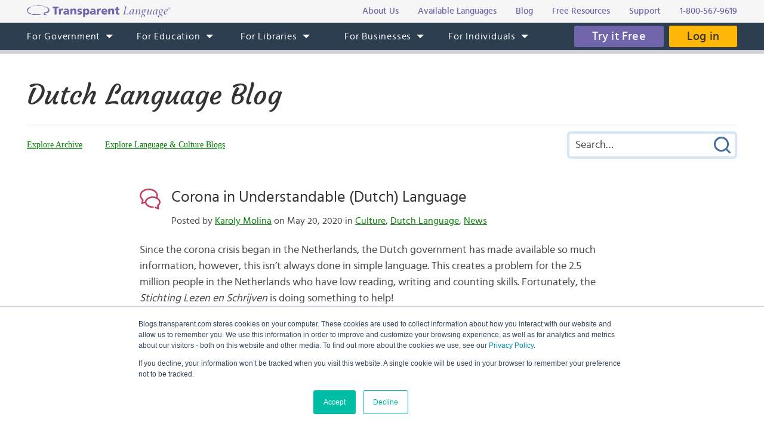

--- FILE ---
content_type: text/html; charset=UTF-8
request_url: https://blogs.transparent.com/dutch/corona-in-understandable-dutch-language/
body_size: 14240
content:
<!DOCTYPE html>
<html lang="en">
<head>
<meta charset="UTF-8">
<meta name="viewport" content="width=device-width, initial-scale=1.0">
<link rel="shortcut icon" href="/favicon.ico">
<meta name="google-site-verification" content="_pyKtRT3awFhPNZ9tY-4YGveVxPIcg18Lz8zi7gigHc">
<meta name="pinterest" content="nopin">
<link rel="alternate" type="application/rss+xml" title="RSS 2.0" href="https://feeds.feedblitz.com/dutchblogtl">
<link rel="pingback" href="https://blogs.transparent.com/dutch/xmlrpc.php">
<meta property="og:type" content="article">
<meta property="og:url" content="https://blogs.transparent.com/dutch/corona-in-understandable-dutch-language/">
<meta property="og:title" content="Corona in Understandable (Dutch) Language">
<meta name="twitter:image" content="https://blogs.transparent.com/dutch/wp-content/uploads/sites/11/2020/05/Corona.png">
<meta name="twitter:site" content="@TLILanguages">
<meta name="twitter:creator" content="@TLILanguages">
<meta name="twitter:card" content="summary_large_image">
<meta property="og:image" content="https://blogs.transparent.com/dutch/wp-content/uploads/sites/11/2020/05/Corona.png">
<meta property="og:image:width" content="540">
<meta property="og:image:height" content="300">

<title>Corona in Understandable (Dutch) Language | Dutch Language Blog</title>

		<!-- All in One SEO 4.9.1.1 - aioseo.com -->
	<meta name="description" content="In order to inform the 2.5 million people with literacy problems in the Netherlands, an organisation is translating corona-related information." />
	<meta name="robots" content="max-image-preview:large" />
	<meta name="author" content="Karoly Molina"/>
	<meta name="keywords" content="netherlands,dutch,corona virus,covid-19,dutch government,literacy,illiteracy" />
	<link rel="canonical" href="https://blogs.transparent.com/dutch/corona-in-understandable-dutch-language/" />
	<meta name="generator" content="All in One SEO (AIOSEO) 4.9.1.1" />
		<meta property="og:locale" content="en_US" />
		<meta property="og:site_name" content="Dutch Language Blog | Language and Culture of the Dutch-Speaking World" />
		<meta property="og:type" content="article" />
		<meta property="og:title" content="Corona in Understandable (Dutch) Language | Dutch Language Blog" />
		<meta property="og:description" content="In order to inform the 2.5 million people with literacy problems in the Netherlands, an organisation is translating corona-related information." />
		<meta property="og:url" content="https://blogs.transparent.com/dutch/corona-in-understandable-dutch-language/" />
		<meta property="article:published_time" content="2020-05-20T10:00:48+00:00" />
		<meta property="article:modified_time" content="2020-05-15T12:47:11+00:00" />
		<meta name="twitter:card" content="summary_large_image" />
		<meta name="twitter:title" content="Corona in Understandable (Dutch) Language | Dutch Language Blog" />
		<meta name="twitter:description" content="In order to inform the 2.5 million people with literacy problems in the Netherlands, an organisation is translating corona-related information." />
		<script type="application/ld+json" class="aioseo-schema">
			{"@context":"https:\/\/schema.org","@graph":[{"@type":"Article","@id":"https:\/\/blogs.transparent.com\/dutch\/corona-in-understandable-dutch-language\/#article","name":"Corona in Understandable (Dutch) Language | Dutch Language Blog","headline":"Corona in Understandable (Dutch) Language","author":{"@id":"https:\/\/blogs.transparent.com\/dutch\/author\/kmolina\/#author"},"publisher":{"@id":"https:\/\/blogs.transparent.com\/dutch\/#organization"},"image":{"@type":"ImageObject","url":"https:\/\/blogs.transparent.com\/dutch\/wp-content\/uploads\/sites\/11\/2020\/05\/Corona.png","width":540,"height":300,"caption":"Photo from Rijksoverheid"},"datePublished":"2020-05-20T10:00:48+00:00","dateModified":"2020-05-15T12:47:11+00:00","inLanguage":"en-US","commentCount":1,"mainEntityOfPage":{"@id":"https:\/\/blogs.transparent.com\/dutch\/corona-in-understandable-dutch-language\/#webpage"},"isPartOf":{"@id":"https:\/\/blogs.transparent.com\/dutch\/corona-in-understandable-dutch-language\/#webpage"},"articleSection":"Culture, Dutch Language, News, corona virus, Dutch government, literacy"},{"@type":"BreadcrumbList","@id":"https:\/\/blogs.transparent.com\/dutch\/corona-in-understandable-dutch-language\/#breadcrumblist","itemListElement":[{"@type":"ListItem","@id":"https:\/\/blogs.transparent.com\/dutch#listItem","position":1,"name":"Home","item":"https:\/\/blogs.transparent.com\/dutch","nextItem":{"@type":"ListItem","@id":"https:\/\/blogs.transparent.com\/dutch\/category\/dutch-language\/#listItem","name":"Dutch Language"}},{"@type":"ListItem","@id":"https:\/\/blogs.transparent.com\/dutch\/category\/dutch-language\/#listItem","position":2,"name":"Dutch Language","item":"https:\/\/blogs.transparent.com\/dutch\/category\/dutch-language\/","nextItem":{"@type":"ListItem","@id":"https:\/\/blogs.transparent.com\/dutch\/corona-in-understandable-dutch-language\/#listItem","name":"Corona in Understandable (Dutch) Language"},"previousItem":{"@type":"ListItem","@id":"https:\/\/blogs.transparent.com\/dutch#listItem","name":"Home"}},{"@type":"ListItem","@id":"https:\/\/blogs.transparent.com\/dutch\/corona-in-understandable-dutch-language\/#listItem","position":3,"name":"Corona in Understandable (Dutch) Language","previousItem":{"@type":"ListItem","@id":"https:\/\/blogs.transparent.com\/dutch\/category\/dutch-language\/#listItem","name":"Dutch Language"}}]},{"@type":"Organization","@id":"https:\/\/blogs.transparent.com\/dutch\/#organization","name":"Dutch Language Blog","description":"Language and Culture of the Dutch-Speaking World","url":"https:\/\/blogs.transparent.com\/dutch\/"},{"@type":"Person","@id":"https:\/\/blogs.transparent.com\/dutch\/author\/kmolina\/#author","url":"https:\/\/blogs.transparent.com\/dutch\/author\/kmolina\/","name":"Karoly Molina","image":{"@type":"ImageObject","@id":"https:\/\/blogs.transparent.com\/dutch\/corona-in-understandable-dutch-language\/#authorImage","url":"https:\/\/secure.gravatar.com\/avatar\/094017114a89ac9513163a38b3c6799aee1fc395a4fc7466d84021eb5eea3aea?s=96&d=mm&r=g","width":96,"height":96,"caption":"Karoly Molina"}},{"@type":"WebPage","@id":"https:\/\/blogs.transparent.com\/dutch\/corona-in-understandable-dutch-language\/#webpage","url":"https:\/\/blogs.transparent.com\/dutch\/corona-in-understandable-dutch-language\/","name":"Corona in Understandable (Dutch) Language | Dutch Language Blog","description":"In order to inform the 2.5 million people with literacy problems in the Netherlands, an organisation is translating corona-related information.","inLanguage":"en-US","isPartOf":{"@id":"https:\/\/blogs.transparent.com\/dutch\/#website"},"breadcrumb":{"@id":"https:\/\/blogs.transparent.com\/dutch\/corona-in-understandable-dutch-language\/#breadcrumblist"},"author":{"@id":"https:\/\/blogs.transparent.com\/dutch\/author\/kmolina\/#author"},"creator":{"@id":"https:\/\/blogs.transparent.com\/dutch\/author\/kmolina\/#author"},"image":{"@type":"ImageObject","url":"https:\/\/blogs.transparent.com\/dutch\/wp-content\/uploads\/sites\/11\/2020\/05\/Corona.png","@id":"https:\/\/blogs.transparent.com\/dutch\/corona-in-understandable-dutch-language\/#mainImage","width":540,"height":300,"caption":"Photo from Rijksoverheid"},"primaryImageOfPage":{"@id":"https:\/\/blogs.transparent.com\/dutch\/corona-in-understandable-dutch-language\/#mainImage"},"datePublished":"2020-05-20T10:00:48+00:00","dateModified":"2020-05-15T12:47:11+00:00"},{"@type":"WebSite","@id":"https:\/\/blogs.transparent.com\/dutch\/#website","url":"https:\/\/blogs.transparent.com\/dutch\/","name":"Dutch Language Blog","description":"Language and Culture of the Dutch-Speaking World","inLanguage":"en-US","publisher":{"@id":"https:\/\/blogs.transparent.com\/dutch\/#organization"}}]}
		</script>
		<!-- All in One SEO -->

<link rel="alternate" title="oEmbed (JSON)" type="application/json+oembed" href="https://blogs.transparent.com/dutch/wp-json/oembed/1.0/embed?url=https%3A%2F%2Fblogs.transparent.com%2Fdutch%2Fcorona-in-understandable-dutch-language%2F" />
<link rel="alternate" title="oEmbed (XML)" type="text/xml+oembed" href="https://blogs.transparent.com/dutch/wp-json/oembed/1.0/embed?url=https%3A%2F%2Fblogs.transparent.com%2Fdutch%2Fcorona-in-understandable-dutch-language%2F&#038;format=xml" />
<style id='wp-img-auto-sizes-contain-inline-css' type='text/css'>
img:is([sizes=auto i],[sizes^="auto," i]){contain-intrinsic-size:3000px 1500px}
/*# sourceURL=wp-img-auto-sizes-contain-inline-css */
</style>
<link rel='stylesheet' id='scap.flashblock-css' href='https://blogs.transparent.com/dutch/wp-content/plugins/compact-wp-audio-player/css/flashblock.css?ver=6.9' type='text/css' media='all' />
<link rel='stylesheet' id='scap.player-css' href='https://blogs.transparent.com/dutch/wp-content/plugins/compact-wp-audio-player/css/player.css?ver=6.9' type='text/css' media='all' />
<style id='wp-emoji-styles-inline-css' type='text/css'>

	img.wp-smiley, img.emoji {
		display: inline !important;
		border: none !important;
		box-shadow: none !important;
		height: 1em !important;
		width: 1em !important;
		margin: 0 0.07em !important;
		vertical-align: -0.1em !important;
		background: none !important;
		padding: 0 !important;
	}
/*# sourceURL=wp-emoji-styles-inline-css */
</style>
<style id='classic-theme-styles-inline-css' type='text/css'>
/*! This file is auto-generated */
.wp-block-button__link{color:#fff;background-color:#32373c;border-radius:9999px;box-shadow:none;text-decoration:none;padding:calc(.667em + 2px) calc(1.333em + 2px);font-size:1.125em}.wp-block-file__button{background:#32373c;color:#fff;text-decoration:none}
/*# sourceURL=/wp-includes/css/classic-themes.min.css */
</style>
<script type="text/javascript" src="https://blogs.transparent.com/dutch/wp-content/plugins/compact-wp-audio-player/js/soundmanager2-nodebug-jsmin.js?ver=6.9" id="scap.soundmanager2-js"></script>
<script type="text/javascript" src="https://blogs.transparent.com/dutch/wp-includes/js/jquery/jquery.min.js?ver=3.7.1" id="jquery-core-js"></script>
<script type="text/javascript" src="https://blogs.transparent.com/dutch/wp-includes/js/jquery/jquery-migrate.min.js?ver=3.4.1" id="jquery-migrate-js"></script>
<link rel="https://api.w.org/" href="https://blogs.transparent.com/dutch/wp-json/" /><link rel="alternate" title="JSON" type="application/json" href="https://blogs.transparent.com/dutch/wp-json/wp/v2/posts/6629" /><link rel="EditURI" type="application/rsd+xml" title="RSD" href="https://blogs.transparent.com/dutch/xmlrpc.php?rsd" />
<link rel='shortlink' href='https://blogs.transparent.com/dutch/?p=6629' />
<!-- HubSpot WordPress Plugin v11.3.33: embed JS disabled as a portalId has not yet been configured -->
<link rel="stylesheet" type="text/css" href="/css/merged.css">
<script type="text/javascript" src="/js/merged.js"></script>
<script charset="utf-8" src="https://js.hscta.net/cta/current.js"></script>
<!-- Google tag (gtag.js) -->
<script async src="https://www.googletagmanager.com/gtag/js?id=G-FEHPYS9Q9G"></script>
<script>
  window.dataLayer = window.dataLayer || [];
  function gtag(){dataLayer.push(arguments);}
  gtag('js', new Date());

  gtag('config', 'G-FEHPYS9Q9G');
</script>
<style id='global-styles-inline-css' type='text/css'>
:root{--wp--preset--aspect-ratio--square: 1;--wp--preset--aspect-ratio--4-3: 4/3;--wp--preset--aspect-ratio--3-4: 3/4;--wp--preset--aspect-ratio--3-2: 3/2;--wp--preset--aspect-ratio--2-3: 2/3;--wp--preset--aspect-ratio--16-9: 16/9;--wp--preset--aspect-ratio--9-16: 9/16;--wp--preset--color--black: #000000;--wp--preset--color--cyan-bluish-gray: #abb8c3;--wp--preset--color--white: #ffffff;--wp--preset--color--pale-pink: #f78da7;--wp--preset--color--vivid-red: #cf2e2e;--wp--preset--color--luminous-vivid-orange: #ff6900;--wp--preset--color--luminous-vivid-amber: #fcb900;--wp--preset--color--light-green-cyan: #7bdcb5;--wp--preset--color--vivid-green-cyan: #00d084;--wp--preset--color--pale-cyan-blue: #8ed1fc;--wp--preset--color--vivid-cyan-blue: #0693e3;--wp--preset--color--vivid-purple: #9b51e0;--wp--preset--gradient--vivid-cyan-blue-to-vivid-purple: linear-gradient(135deg,rgb(6,147,227) 0%,rgb(155,81,224) 100%);--wp--preset--gradient--light-green-cyan-to-vivid-green-cyan: linear-gradient(135deg,rgb(122,220,180) 0%,rgb(0,208,130) 100%);--wp--preset--gradient--luminous-vivid-amber-to-luminous-vivid-orange: linear-gradient(135deg,rgb(252,185,0) 0%,rgb(255,105,0) 100%);--wp--preset--gradient--luminous-vivid-orange-to-vivid-red: linear-gradient(135deg,rgb(255,105,0) 0%,rgb(207,46,46) 100%);--wp--preset--gradient--very-light-gray-to-cyan-bluish-gray: linear-gradient(135deg,rgb(238,238,238) 0%,rgb(169,184,195) 100%);--wp--preset--gradient--cool-to-warm-spectrum: linear-gradient(135deg,rgb(74,234,220) 0%,rgb(151,120,209) 20%,rgb(207,42,186) 40%,rgb(238,44,130) 60%,rgb(251,105,98) 80%,rgb(254,248,76) 100%);--wp--preset--gradient--blush-light-purple: linear-gradient(135deg,rgb(255,206,236) 0%,rgb(152,150,240) 100%);--wp--preset--gradient--blush-bordeaux: linear-gradient(135deg,rgb(254,205,165) 0%,rgb(254,45,45) 50%,rgb(107,0,62) 100%);--wp--preset--gradient--luminous-dusk: linear-gradient(135deg,rgb(255,203,112) 0%,rgb(199,81,192) 50%,rgb(65,88,208) 100%);--wp--preset--gradient--pale-ocean: linear-gradient(135deg,rgb(255,245,203) 0%,rgb(182,227,212) 50%,rgb(51,167,181) 100%);--wp--preset--gradient--electric-grass: linear-gradient(135deg,rgb(202,248,128) 0%,rgb(113,206,126) 100%);--wp--preset--gradient--midnight: linear-gradient(135deg,rgb(2,3,129) 0%,rgb(40,116,252) 100%);--wp--preset--font-size--small: 13px;--wp--preset--font-size--medium: 20px;--wp--preset--font-size--large: 36px;--wp--preset--font-size--x-large: 42px;--wp--preset--spacing--20: 0.44rem;--wp--preset--spacing--30: 0.67rem;--wp--preset--spacing--40: 1rem;--wp--preset--spacing--50: 1.5rem;--wp--preset--spacing--60: 2.25rem;--wp--preset--spacing--70: 3.38rem;--wp--preset--spacing--80: 5.06rem;--wp--preset--shadow--natural: 6px 6px 9px rgba(0, 0, 0, 0.2);--wp--preset--shadow--deep: 12px 12px 50px rgba(0, 0, 0, 0.4);--wp--preset--shadow--sharp: 6px 6px 0px rgba(0, 0, 0, 0.2);--wp--preset--shadow--outlined: 6px 6px 0px -3px rgb(255, 255, 255), 6px 6px rgb(0, 0, 0);--wp--preset--shadow--crisp: 6px 6px 0px rgb(0, 0, 0);}:where(.is-layout-flex){gap: 0.5em;}:where(.is-layout-grid){gap: 0.5em;}body .is-layout-flex{display: flex;}.is-layout-flex{flex-wrap: wrap;align-items: center;}.is-layout-flex > :is(*, div){margin: 0;}body .is-layout-grid{display: grid;}.is-layout-grid > :is(*, div){margin: 0;}:where(.wp-block-columns.is-layout-flex){gap: 2em;}:where(.wp-block-columns.is-layout-grid){gap: 2em;}:where(.wp-block-post-template.is-layout-flex){gap: 1.25em;}:where(.wp-block-post-template.is-layout-grid){gap: 1.25em;}.has-black-color{color: var(--wp--preset--color--black) !important;}.has-cyan-bluish-gray-color{color: var(--wp--preset--color--cyan-bluish-gray) !important;}.has-white-color{color: var(--wp--preset--color--white) !important;}.has-pale-pink-color{color: var(--wp--preset--color--pale-pink) !important;}.has-vivid-red-color{color: var(--wp--preset--color--vivid-red) !important;}.has-luminous-vivid-orange-color{color: var(--wp--preset--color--luminous-vivid-orange) !important;}.has-luminous-vivid-amber-color{color: var(--wp--preset--color--luminous-vivid-amber) !important;}.has-light-green-cyan-color{color: var(--wp--preset--color--light-green-cyan) !important;}.has-vivid-green-cyan-color{color: var(--wp--preset--color--vivid-green-cyan) !important;}.has-pale-cyan-blue-color{color: var(--wp--preset--color--pale-cyan-blue) !important;}.has-vivid-cyan-blue-color{color: var(--wp--preset--color--vivid-cyan-blue) !important;}.has-vivid-purple-color{color: var(--wp--preset--color--vivid-purple) !important;}.has-black-background-color{background-color: var(--wp--preset--color--black) !important;}.has-cyan-bluish-gray-background-color{background-color: var(--wp--preset--color--cyan-bluish-gray) !important;}.has-white-background-color{background-color: var(--wp--preset--color--white) !important;}.has-pale-pink-background-color{background-color: var(--wp--preset--color--pale-pink) !important;}.has-vivid-red-background-color{background-color: var(--wp--preset--color--vivid-red) !important;}.has-luminous-vivid-orange-background-color{background-color: var(--wp--preset--color--luminous-vivid-orange) !important;}.has-luminous-vivid-amber-background-color{background-color: var(--wp--preset--color--luminous-vivid-amber) !important;}.has-light-green-cyan-background-color{background-color: var(--wp--preset--color--light-green-cyan) !important;}.has-vivid-green-cyan-background-color{background-color: var(--wp--preset--color--vivid-green-cyan) !important;}.has-pale-cyan-blue-background-color{background-color: var(--wp--preset--color--pale-cyan-blue) !important;}.has-vivid-cyan-blue-background-color{background-color: var(--wp--preset--color--vivid-cyan-blue) !important;}.has-vivid-purple-background-color{background-color: var(--wp--preset--color--vivid-purple) !important;}.has-black-border-color{border-color: var(--wp--preset--color--black) !important;}.has-cyan-bluish-gray-border-color{border-color: var(--wp--preset--color--cyan-bluish-gray) !important;}.has-white-border-color{border-color: var(--wp--preset--color--white) !important;}.has-pale-pink-border-color{border-color: var(--wp--preset--color--pale-pink) !important;}.has-vivid-red-border-color{border-color: var(--wp--preset--color--vivid-red) !important;}.has-luminous-vivid-orange-border-color{border-color: var(--wp--preset--color--luminous-vivid-orange) !important;}.has-luminous-vivid-amber-border-color{border-color: var(--wp--preset--color--luminous-vivid-amber) !important;}.has-light-green-cyan-border-color{border-color: var(--wp--preset--color--light-green-cyan) !important;}.has-vivid-green-cyan-border-color{border-color: var(--wp--preset--color--vivid-green-cyan) !important;}.has-pale-cyan-blue-border-color{border-color: var(--wp--preset--color--pale-cyan-blue) !important;}.has-vivid-cyan-blue-border-color{border-color: var(--wp--preset--color--vivid-cyan-blue) !important;}.has-vivid-purple-border-color{border-color: var(--wp--preset--color--vivid-purple) !important;}.has-vivid-cyan-blue-to-vivid-purple-gradient-background{background: var(--wp--preset--gradient--vivid-cyan-blue-to-vivid-purple) !important;}.has-light-green-cyan-to-vivid-green-cyan-gradient-background{background: var(--wp--preset--gradient--light-green-cyan-to-vivid-green-cyan) !important;}.has-luminous-vivid-amber-to-luminous-vivid-orange-gradient-background{background: var(--wp--preset--gradient--luminous-vivid-amber-to-luminous-vivid-orange) !important;}.has-luminous-vivid-orange-to-vivid-red-gradient-background{background: var(--wp--preset--gradient--luminous-vivid-orange-to-vivid-red) !important;}.has-very-light-gray-to-cyan-bluish-gray-gradient-background{background: var(--wp--preset--gradient--very-light-gray-to-cyan-bluish-gray) !important;}.has-cool-to-warm-spectrum-gradient-background{background: var(--wp--preset--gradient--cool-to-warm-spectrum) !important;}.has-blush-light-purple-gradient-background{background: var(--wp--preset--gradient--blush-light-purple) !important;}.has-blush-bordeaux-gradient-background{background: var(--wp--preset--gradient--blush-bordeaux) !important;}.has-luminous-dusk-gradient-background{background: var(--wp--preset--gradient--luminous-dusk) !important;}.has-pale-ocean-gradient-background{background: var(--wp--preset--gradient--pale-ocean) !important;}.has-electric-grass-gradient-background{background: var(--wp--preset--gradient--electric-grass) !important;}.has-midnight-gradient-background{background: var(--wp--preset--gradient--midnight) !important;}.has-small-font-size{font-size: var(--wp--preset--font-size--small) !important;}.has-medium-font-size{font-size: var(--wp--preset--font-size--medium) !important;}.has-large-font-size{font-size: var(--wp--preset--font-size--large) !important;}.has-x-large-font-size{font-size: var(--wp--preset--font-size--x-large) !important;}
/*# sourceURL=global-styles-inline-css */
</style>
</head>
<body x-ms-format-detection="none">

<div class="content-overlay"></div>
<div class="menu-mobile" x-ms-format-detection="none">
	<nav>
		<div class="menu-mobile-fixed">
			<ul class="h-menu h-menu--mb js-menu-mb"></ul>
		</div>
	</nav>
</div>
<header>
	<div class="header-top">
		<div class="wrapper">
			<div class="header-top__inner">
				<a class="logo-text" href="https://www.transparent.com/"><img src="/images/svg/logo-text.svg" alt="Transparent Language"></a>
				<ul class="top-menu js-menu-top">
					<li><a href="https://www.transparent.com/about/?link_source=t_header"><span>About Us</span></a></li>
					<li><a href="https://www.transparent.com/languages#individuals?link_source=t_header"><span>Available Languages</span></a></li>
					<li><a target="_blank" href="https://blogs.transparent.com/language-news/?link_source=t_header"><span>Blog</span></a></li>
					<li><a href="https://www.transparent.com/language-resources/?link_source=t_header"><span>Free Resources</span></a></li>
					<li><a href="https://www.transparent.com/customersupport?link_source=t_header"><span>Support</span></a></li>
					<li><a href="tel:+18005679619" class="top-menu__tel">1-800-567-9619</a></li>
				</ul>
			</div>
		</div>
	</div>
	<div class="header-menu">
		<nav class="wrapper">
			<a class="logo-bubble" href="https://www.transparent.com/"><img src="/images/svg/logo-bubble.svg" alt="Transparent Language"></a>
			<ul class="h-menu h-menu--dt js-menu">
				<li class="h-menu__item has-sub-menu">
					<a href="https://www.transparent.com/government/"><span>For Government</span></a>
					<ul class="h-menu__sub js-dropdown-events">
						<li class="h-menu__sub-item"><a href="https://www.transparent.com/government/"><span>Government Home</span></a></li>
						<li class="h-menu__sub-item"><a href="https://www.transparent.com/government/about-cl-150"><span>CL-150 Platform</span></a></li>
						<li class="h-menu__sub-item"><a target="_blank" href="https://home.transparent.com/cl-150-individual-license-request"><span>CL-150 Individual Licenses</span></a></li>
						<li class="h-menu__sub-item"><a href="https://www.transparent.com/government/reading-and-listening-refresher-course"><span>Refresher Tutoring</span></a></li>
						<li class="h-menu__sub-item"><a href="https://www.transparent.com/government/acquisition"><span>Acquisition</span></a></li>
						<li class="h-menu__sub-item"><a href="https://www.transparent.com/government/sustainment"><span>Sustainment</span></a></li>
						<li class="h-menu__sub-item"><a href="https://www.transparent.com/government/cohorts"><span>CL-150 Cohorts</span></a></li>
						<li class="h-menu__sub-item"><a href="https://www.transparent.com/government/connect"><span>CL-150 Connect</span></a></li>
						<li class="h-menu__sub-item"><a target="_blank" href="https://blogs.transparent.com/cl-150-bulletin/"><span>CL-150 Bulletin</span></a></li>
						<li class="h-menu__sub-item"><a target="_blank" href="https://home.transparent.com/cl-150-training-kit"><span>CL-150 Training</span></a></li>
						<li class="h-menu__sub-item"><a href="https://www.transparent.com/government/contactus"><span>Points of Contact</span></a></li>
						<li class="h-menu__sub-item"><a href="https://www.transparent.com/government/faqs/"><span>FAQs</span></a></li>
					</ul>
				</li>
				<li class="h-menu__item has-sub-menu">
					<a href="https://www.transparent.com/education/"><span>For Education</span></a>
					<ul class="h-menu__sub">
						<li class="h-menu__sub-item"><a href="https://www.transparent.com/education/"><span>Education Home</span></a></li>
						<li class="h-menu__sub-item"><a href="https://www.transparent.com/education/k-12-language-solutions"><span>K-12</span></a></li>
						<li class="h-menu__sub-item"><a href="https://www.transparent.com/education/higher-ed-language-solutions"><span>Higher Education</span></a></li>
						<li class="h-menu__sub-item"><a target="_blank" href="https://home.transparent.com/homeschool"><span>Homeschool</span></a></li>
						<li class="h-menu__sub-item"><a target="_blank" href="https://home.transparent.com/transparent-language-online-for-education-webinars"><span>Webinars</span></a></li>
						<li class="h-menu__sub-item"><a href="https://www.transparent.com/education/how-to-buy"><span>How to Buy</span></a></li>
						<li class="h-menu__sub-item"><a href="https://www.transparent.com/education/free-education-resources"><span>Free Educator Resources</span></a></li>
						<li class="h-menu__sub-item"><a href="https://www.transparent.com/education/faqs/"><span>FAQs</span></a></li>
					</ul>
				</li>
				<li class="h-menu__item has-sub-menu">
					<a href="https://www.transparent.com/libraries/"><span>For Libraries</span></a>
                    <ul class="h-menu__sub js-dropdown-events">
                        <li class="h-menu__sub-item"><a href="https://www.transparent.com/libraries" data-home-event="Transparent Language Online"><span>Transparent Language Online</span></a></li>
                        <li class="h-menu__sub-item">&ensp;&ensp;<a href="https://www.transparent.com/libraries/english-learning" data-home-event="ESOL Collection"><span>ESOL Collection</span></a></li>
                        <li class="h-menu__sub-item">&ensp;&ensp;<a href="https://www.transparent.com/libraries/find-transparent-language-online" data-home-event="Library Availability"><span>Library Availability</span></a></li>
                        <li class="h-menu__sub-item">&ensp;&ensp;<a href="https://home.transparent.com/library-marketing-kit" target="_blank" data-home-event="Marketing Materials"><span>Marketing Materials</span></a></li>
                        <li class="h-menu__sub-item">&ensp;&ensp;<a href="https://home.transparent.com/survival-spanish-for-librarians" target="_blank" data-home-event="Spanish for Librarians"><span>Spanish for Librarians</span></a></li>
                        <li class="h-menu__sub-item">&ensp;&ensp;<a href="https://home.transparent.com/american-sign-language-for-librarians" data-home-event="ASL for Librarians"><span>ASL for Librarians</span></a></li>
                        <li class="h-menu__sub-item"><a href="https://www.transparent.com/libraries/universalclass" data-home-event="UniversalClass"><span>UniversalClass</span></a></li>
                        <li class="h-menu__sub-item">&ensp;&ensp;<a href="https://home.transparent.com/universalclass-library-marketing-kit" data-home-event="Marketing Materials"><span>Marketing Materials</span></a></li>
                        <li class="h-menu__sub-item"><a href="https://www.transparent.com/libraries/how-to-buy" data-home-event="How to Buy"><span>How to Buy</span></a></li>
                        <li class="h-menu__sub-item"><a href="https://www.transparent.com/libraries/faqs" data-home-event="FAQs"><span>FAQs</span></a></li>
                    </ul>
				</li>
				<li class="h-menu__item has-sub-menu">
					<a href="https://www.transparent.com/corporate/"><span>For Businesses</span></a>
					<ul class="h-menu__sub">
						<li class="h-menu__sub-item"><a href="https://www.transparent.com/corporate/"><span>Businesses Home</span></a></li>
						<li class="h-menu__sub-item"><a href="https://www.transparent.com/corporate/tests"><span>Testing</span></a></li>
						<li class="h-menu__sub-item"><a href="https://www.transparent.com/corporate/language-learning-online"><span>Self-Paced Resources</span></a></li>
						<li class="h-menu__sub-item"><a href="https://www.transparent.com/corporate/faqs/"><span>FAQs</span></a></li>
					</ul>
				</li>
				<li class="h-menu__item has-sub-menu">
					<a href="https://www.transparent.com/personal/transparent-language-online"><span>For Individuals</span></a>
					<ul class="h-menu__sub">
						<li class="h-menu__sub-item"><a href="https://www.transparent.com/personal/connect"><span>Private Tutoring</span></a></li>
						<li class="h-menu__sub-item"><a href="https://www.transparent.com/personal/transparent-language-online"><span>Self-guided Courses</span></a></li>
						<li class="h-menu__sub-item"><a href="https://www.transparent.com/libraries/find-transparent-language-online"><span>Library Availability</span></a></li>
						<li class="h-menu__sub-item"><a target="_blank" href="https://home.transparent.com/homeschool"><span>Homeschool</span></a></li>
						<li class="h-menu__sub-item"><a href="https://www.transparent.com/languages#individuals"><span>Available Languages</span></a></li>
					</ul>
				</li>
			</ul>
			<div class="header-menu__btn">
							<span class="cta-wrapper cta-wrapper--try-it-free js-try-it-free-btn">
					<!--HubSpot Call-to-Action Code -->
					<span class="hs-cta-wrapper" id="hs-cta-wrapper-f8866c67-11e3-4593-a1d6-ee9082d34564"><span class="hs-cta-node hs-cta-f8866c67-11e3-4593-a1d6-ee9082d34564" id="hs-cta-f8866c67-11e3-4593-a1d6-ee9082d34564">
						<a class="btn btn--try-it-free" href="https://cta-redirect.hubspot.com/cta/redirect/307322/f8866c67-11e3-4593-a1d6-ee9082d34564" target="_blank" rel="noopener">Try it Free</a>
					</span></span>					<script type="text/javascript">hbspt.cta.load(307322, 'f8866c67-11e3-4593-a1d6-ee9082d34564', {"region":"na1"});</script>
					<!-- end HubSpot Call-to-Action Code -->
				</span>
							<a href="https://www.transparent.com/login/" class="btn btn--login">Log in</a>
			</div>
			<div class="menu-btn js-menu-btn" tabindex="0">
				<img src="/images/svg/menu-btn.svg" alt="">
				<span>Menu</span>
			</div>
		</nav>
	</div>
</header>
<div class="content-offset"></div>

<div class="wrapper">
	<div class="blog-title">
		<a href="https://blogs.transparent.com/dutch/">Dutch Language Blog</a>
	</div>
	<div class="blog-top">
		<div class="blog-top__menu-btn js-blog-top-menu-btn" tabindex="0">
			<span class="menu-dismiss"></span>
			<img src="/images/svg/menu-dark.svg" alt="Menu">
		</div>
		<ul class="blog-menu">
						<li class="blog-menu__item blog-menu__item--explore has-sub-menu">
				<a class="a-bg-underline" href="#"><span class="bg-underline">Explore</span></a>
				<ul class="blog-menu__sub blog-menu__sub--explore">
					<li><a class="a-bg-underline" href="https://blogs.transparent.com/dutch/archives-and-categories/"><span class="bg-underline">Explore Archive</span></a></li>
					<li><a class="a-bg-underline" target="_blank" href="/"><span class="bg-underline">Explore Language &amp; Culture Blogs</span></a></li>
				</ul>
			</li>
		</ul>
		<div class="blog-search">
			<form method="get" action="https://blogs.transparent.com/dutch/">
	<span class="search-dismiss" tabindex="0"></span>
	<input type="text" name="s" value="" placeholder="Search&hellip;">
	<input type="submit" name="submit" value="Submit Search">
</form>		</div>
		<div class="blog-top__search-btn js-blog-top-search-btn" tabindex="0">
			<img src="/images/svg/search.svg" alt="Search">
		</div>
	</div>
</div>
<main>

<div id="fb-root"></div>
<script>(function(d, s, id) {
	var js, fjs = d.getElementsByTagName(s)[0];
	if (d.getElementById(id)) return;
	js = d.createElement(s); js.id = id;
	js.src = "https://connect.facebook.net/en_US/sdk.js#xfbml=1&version=v2.12";
	fjs.parentNode.insertBefore(js, fjs);
}(document, 'script', 'facebook-jssdk'));</script>
<div class="wrapper post-flex">
	<div class="posts posts--single">
			<div class="post-item clear">
			<h2 class="post-item__head">
				<a href="https://blogs.transparent.com/dutch/corona-in-understandable-dutch-language/" rel="bookmark">Corona in Understandable (Dutch) Language</a>
								<span class="post-item__date">Posted by <a href="https://blogs.transparent.com/dutch/author/kmolina/" title="Posts by Karoly Molina" rel="author">Karoly Molina</a> on May 20, 2020 in <a href="https://blogs.transparent.com/dutch/category/culture-2/" rel="category tag">Culture</a>, <a href="https://blogs.transparent.com/dutch/category/dutch-language/" rel="category tag">Dutch Language</a>, <a href="https://blogs.transparent.com/dutch/category/news-2/" rel="category tag">News</a></span>
							</h2>
			<div class="post-item__entry">
				<p>Since the corona crisis began in the Netherlands, the Dutch government has made available so much information, however, this isn&#8217;t always done in simple language. This creates a problem for the 2.5 million people in the Netherlands who have low reading, writing and counting skills. Fortunately, the <em>Stichting Lezen en Schrijven</em> is doing something to help!</p>
<div id="attachment_6631" style="width: 360px" class="wp-caption alignright post-item__attachment"><a href="https://flic.kr/p/NAjDE2" aria-label="ReadingNewspaper 350x233"><img fetchpriority="high" decoding="async" aria-describedby="caption-attachment-6631" class="size-medium wp-image-6631"  alt="" width="350" height="233" / src="https://blogs.transparent.com/dutch/wp-content/uploads/sites/11/2020/05/ReadingNewspaper-350x233.jpg" srcset="https://blogs.transparent.com/dutch/wp-content/uploads/sites/11/2020/05/ReadingNewspaper-350x233.jpg 350w, https://blogs.transparent.com/dutch/wp-content/uploads/sites/11/2020/05/ReadingNewspaper-768x512.jpg 768w, https://blogs.transparent.com/dutch/wp-content/uploads/sites/11/2020/05/ReadingNewspaper.jpg 1024w" sizes="(max-width: 350px) 100vw, 350px" /></a><p id="caption-attachment-6631" class="wp-caption-text">Photo by Hernán Piñera found on Flickr.com with license CC BY-SA 2.0</p></div>
<h3><em>Stichting Lezen en Schrijven</em></h3>
<p>The website of the Dutch organisation for reading and writing, <em>Stichting Lezen en Schrijven,</em> calculates that 2.5 million people who are 16 years or older have <em>moeite</em> or problems reading, writing and counting. This is referred to as <em>analfabetisme</em> or illiteracy. This group, which is about 18% of the population, also tends to have low digital <em>vaardigheden </em>or skills. More than half of this group are native Dutch. Below is the full statement from <a href="https://www.lezenenschrijven.nl/over-laaggeletterdheid/feiten-cijfers/">the website</a>:</p>
<blockquote><p><em>In Nederland hebben 2,5 miljoen mensen van 16 jaar en ouder moeite met lezen, schrijven en/of rekenen. Vaak hebben zij ook moeite met digitale vaardigheden. Dat staat gelijk aan 18%, dus ongeveer 1 op de 6 mensen in Nederland. Daarvan hebben bijna 1,8 miljoen mensen tussen de 16 en 65 jaar moeite met taal en/of rekenen. Meer dan de helft van deze groep is autochtoon.</em></p></blockquote>
<p>This literacy problem isn&#8217;t only difficult for those who live it. This costs the Dutch economy, described as <em>kenniseconomie</em> or knowledge economy, €1.13 billion per year or $1.2 billion US dollars. This &#8216;cost&#8217; comes from lower income tax collected, higher health care costs, and overall more poverty (which results in more need for government subsidies). In addition, there is the added intangible effects or <em>immateriële effecten</em> such as lower participation in society, mistrust in other people, and less participation in volunteer work. (Source: <a href="https://www.lezenenschrijven.nl/over-laaggeletterdheid/feiten-cijfers/jaarlijkse-kosten-laaggeletterdheid/">Stichting Lezen en Schrijven</a>)</p>
<p>The <em>Stichting Lezen en Schrijven</em> works to help people with literacy problems. They work together with several partners, they provide support for municipalities, teachers, volunteers and organisations with training, research material, advice and campaigns.</p>
<h3>Corona Crisis</h3>
<div id="attachment_6633" style="width: 360px" class="wp-caption alignright post-item__attachment"><a href="https://www.rijksoverheid.nl/onderwerpen/coronavirus-covid-19/documenten/publicaties/2020/03/01/coronavirus-social-media-nederlands" aria-label="Corona 350x194"><img decoding="async" aria-describedby="caption-attachment-6633" class="size-medium wp-image-6633"  alt="" width="350" height="194" / src="https://blogs.transparent.com/dutch/wp-content/uploads/sites/11/2020/05/Corona-350x194.png" srcset="https://blogs.transparent.com/dutch/wp-content/uploads/sites/11/2020/05/Corona-350x194.png 350w, https://blogs.transparent.com/dutch/wp-content/uploads/sites/11/2020/05/Corona.png 540w" sizes="(max-width: 350px) 100vw, 350px" /></a><p id="caption-attachment-6633" class="wp-caption-text">Photo from Rijksoverheid</p></div>
<p>The Dutch government provides a lot of information about the corona virus, the safety measures including the &#8220;intelligent lockdown,&#8221; and advice on how best to protect yourself. This information, however, is not always presented in a language that is <em>vriendelijk</em> or friendly to the 18% of the population with literacy problems. Take for instance the press conference given on April 21st, 2020. Premier Rutte began his speech with the following sentence:</p>
<blockquote><p><em>&#8220;Zoals eerder aangekondigd, heeft de ministeriële Commissie Crisisbeheersing zich vandaag gebogen over de vraag of een versoepeling mogelijk is van de intelligente lockdown van ons land.&#8221;</em></p></blockquote>
<p>That is a mouthful of a sentence in regards to grammar, word choice and sentence structure! The press conferences also includes other words that could be difficult such as Outbreak Management Team, intelligente lockdown, viroloog, and pandemie (Source: <a href="https://www.rtlnieuws.nl/editienl/artikel/5100711/persconferentie-rutte-moeilijk-laaggeletterden-stichting-lezen-schrijven?fbclid=IwAR3qU16VmIMSuDfr2EXkKWNUm44pWyPPfyO507XIfQ93ILy69H9VVulCLOE">RTL</a>).</p>
<p>In order to make information more accessible and understandable for the 2.5 million people with reading problems, the <em>Stitching Lezen en Schrijven</em> created the website <em>Corona in Begrijpelijke Taal</em> where they &#8216;translate&#8217; the information and present it in informative videos, simple descriptions and the possibility of &#8216;listening&#8217; rather than reading. The information given at the different press conferences is also available. There are several posters available for download that can be useful at grocery stores, municipal offices, doctors and pharmacies. One of the resources I found to be the most useful is the <a href="https://www.pharos.nl/coronavirus/corona-woordenlijst/">vocabulary list</a> of terms related to corona. This list doesn&#8217;t only serve an informative purpose, but it is also a resource to improve literacy (and a great resource for those of us learning the language).</p>
<p>Below is the &#8216;translation&#8217; of the April 21st press conference.</p>
<p><iframe title="Animatie Corona in begrijpelijke taal. Update april 2020. Wat betekent dit voor kinderen?" width="500" height="281" src="https://www.youtube.com/embed/y3IwYaZE3Jg?feature=oembed" frameborder="0" allow="accelerometer; autoplay; clipboard-write; encrypted-media; gyroscope; picture-in-picture; web-share" referrerpolicy="strict-origin-when-cross-origin" allowfullscreen></iframe></p>
<p>It is imperative that everyone can understand the safety measures to combat COVID-19. Like the Dutch government commercials remind us, <em>alleen samen krijgen wij corona onder controle!</em></p>
<p>Are there corona-related resources for disadvantaged groups in your country?</p>
			</div>
			<div class="post-item__tags"><strong>Tags:</strong> <a href="https://blogs.transparent.com/dutch/tag/corona-virus/" rel="tag">corona virus</a>, <a href="https://blogs.transparent.com/dutch/tag/dutch-government/" rel="tag">Dutch government</a>, <a href="https://blogs.transparent.com/dutch/tag/literacy/" rel="tag">literacy</a></div>					</div>
				<div class="post-cta clear">
			<div class="post-cta__img">
				<img loading="lazy" src="/images/tlo-devices.png" alt="">
			</div>
			<div class="post-cta__text">
				<strong>Keep learning Dutch with us!</strong>
				<p>Build vocabulary, practice pronunciation, and more with Transparent Language Online. Available anytime, anywhere, on any device.</p>
				<div class="post-cta__buttons">
									<span class="cta-wrapper cta-wrapper--try-it-free">
						<!--HubSpot Call-to-Action Code -->
						<span class="hs-cta-wrapper" id="hs-cta-wrapper-32663b7a-c2dc-4bfc-992a-1ce8442a899a"><span class="hs-cta-node hs-cta-32663b7a-c2dc-4bfc-992a-1ce8442a899a" id="hs-cta-32663b7a-c2dc-4bfc-992a-1ce8442a899a">
							<a class="btn btn--try-it-free" href="https://cta-redirect.hubspot.com/cta/redirect/307322/32663b7a-c2dc-4bfc-992a-1ce8442a899a" target="_blank" rel="noopener">Try it Free</a>
						</span></span>						<script type="text/javascript">hbspt.cta.load(307322, '32663b7a-c2dc-4bfc-992a-1ce8442a899a', {"region":"na1"});</script>
						<!-- end HubSpot Call-to-Action Code -->
					</span>
													<span class="cta-wrapper">
						<!--HubSpot Call-to-Action Code -->
						<span class="hs-cta-wrapper" id="hs-cta-wrapper-8aaf14d1-fd83-4fd2-9fbf-0fc4dc0ce7b6"><span class="hs-cta-node hs-cta-8aaf14d1-fd83-4fd2-9fbf-0fc4dc0ce7b6" id="hs-cta-8aaf14d1-fd83-4fd2-9fbf-0fc4dc0ce7b6">
							<a class="btn btn--try-it-free" href="https://cta-redirect.hubspot.com/cta/redirect/307322/8aaf14d1-fd83-4fd2-9fbf-0fc4dc0ce7b6" target="_blank" rel="noopener">Find it at your Library</a>
						</span></span>						<script type="text/javascript">hbspt.cta.load(307322, '8aaf14d1-fd83-4fd2-9fbf-0fc4dc0ce7b6', {"region":"na1"});</script>
						<!-- end HubSpot Call-to-Action Code -->
					</span>
								</div>
			</div>
		</div>
		<div class="post-item clear">
			<div class="post-share">
				<span class="post-share__txt">Share this:</span>
				<div class="post-share__list">
					<div class="post-share__item">
						<div class="fb-share-button" data-href="https://blogs.transparent.com/dutch/corona-in-understandable-dutch-language/" data-layout="button" data-mobile-iframe="true"><a class="fb-xfbml-parse-ignore" target="_blank" href="https://www.facebook.com/sharer/sharer.php?u=https%3A%2F%2Fblogs.transparent.com%2Fdutch%2Fcorona-in-understandable-dutch-language%2F&amp;src=sdkpreparse">Share</a></div>
					</div>
					<div class="post-share__item">
						<a href="https://twitter.com/share" class="twitter-share-button" data-url="https://blogs.transparent.com/dutch/corona-in-understandable-dutch-language/" data-text="Corona in Understandable (Dutch) Language" data-via="TLILanguages">Tweet</a>
						<script>!function(d,s,id){var js,fjs=d.getElementsByTagName(s)[0],p=/^http:/.test(d.location)?'http':'https';if(!d.getElementById(id)){js=d.createElement(s);js.id=id;js.src=p+'://platform.twitter.com/widgets.js';fjs.parentNode.insertBefore(js,fjs);}}(document, 'script', 'twitter-wjs');</script>
					</div>
					<div class="post-share__item">
												<a target="_blank" data-pin-do="buttonPin" data-pin-lang="en" data-pin-color="red" href="https://www.pinterest.com/pin/create/button/?url=https%3A%2F%2Fblogs.transparent.com%2Fdutch%2Fcorona-in-understandable-dutch-language%2F&amp;media=1&amp;description=Corona in Understandable (Dutch) Language"><img src="//assets.pinterest.com/images/pidgets/pinit_fg_en_rect_red_20.png" alt="Pin it"></a>
					</div>
				</div>
			</div>
							<div class="post-item__author"><a href="https://blogs.transparent.com/dutch/author/kmolina/" aria-label="Author's Photo"><img alt='' src='https://secure.gravatar.com/avatar/094017114a89ac9513163a38b3c6799aee1fc395a4fc7466d84021eb5eea3aea?s=113&#038;d=mm&#038;r=g' srcset='https://secure.gravatar.com/avatar/094017114a89ac9513163a38b3c6799aee1fc395a4fc7466d84021eb5eea3aea?s=226&#038;d=mm&#038;r=g 2x' class='avatar avatar-113 photo' height='113' width='113' loading='lazy' decoding='async'/></a>
					<h3>About the Author: <a href="https://blogs.transparent.com/dutch/author/kmolina/">Karoly Molina</a></h3>
					<p>Since I was a little girl, I was fascinated with languages and writing. I speak English, Spanish, Italian, Dutch and a little bit of French. I am a writer, reader, language teacher, traveler, and a food lover!

I now live in The Netherlands with my husband Riccardo, our cat Mona, and our dog Lisa, and the experience has been phenomenal. The Dutch culture is an exciting sometimes topsy-turvy world that I am happily exploring!</p>
				</div>
						<hr class="post-hr">
				<div id="comments" class="post-item__comments">
		<h3>Comments:</h3>
		<ol class="comments-list">
					<li class="comment even thread-even depth-1">
			<div class="comment__item" id="comment-344225">
				<div class="comment__reply">
									</div>
				<div class="comment__img-date">
					<a href="https://blogs.transparent.com/dutch/corona-in-understandable-dutch-language/#comment-344225" aria-label="Avatar Photo"><img alt='' src='https://secure.gravatar.com/avatar/f5dcdb3798451588aa761ef29d372a9f3f5de1221ad0d70bafff635e287d0a90?s=47&#038;d=mm&#038;r=g' srcset='https://secure.gravatar.com/avatar/f5dcdb3798451588aa761ef29d372a9f3f5de1221ad0d70bafff635e287d0a90?s=94&#038;d=mm&#038;r=g 2x' class='avatar avatar-47 photo' height='47' width='47' loading='lazy' decoding='async'/></a><div class="comment__date js-time"><time datetime="2020-05-20T17:45:56+00:00" title="May 20, 2020">&nbsp;</time></div>				</div>
				<div class="comment__info">
										<p class="comment__name">Rachel:</p>
					<div class="comment__text"><p>Thank you for these interesting and informative blog posts. I love how you are sprinkling in Dutch words.  There is enough context to learn them without overwhelm.</p>
</div>
				</div>
			</div>
		</li><!-- #comment-## -->
		</ol>
		<div class="post-arrow">
			<div class="post-arrow__item post-arrow--left"></div>
			<div class="post-arrow__item post-arrow--right"></div>
		</div>
	</div>
	<hr class="post-hr">
		</div>
					<div class="post-arrow">
			<div class="post-arrow__item post-arrow--left"><a href="https://blogs.transparent.com/dutch/telling-time-in-dutch-a-refresher/" rel="prev">Older post</a></div>
			<div class="post-arrow__item post-arrow--right"><a href="https://blogs.transparent.com/dutch/spreekwoorden-en-uitdrukkingen-sayings-and-expressions-15-trees/" rel="next">Newer post</a></div>
		</div>
		</div>
	</div>

</main>
<footer>
	<div class="footer">
		<div class="footer-nav">
			<nav>
				<ul>
					<li><strong>Company</strong></li>
					<li><a href="https://www.transparent.com/about/">About Us</a></li>
					<li><a target="_blank" href="https://blogs.transparent.com/language-news/">Blog</a></li>
					<li><a href="https://www.transparent.com/about/careers.html">Careers</a></li>
				</ul>
				<ul>
					<li><strong>Resources</strong></li>
					<li><a href="https://www.transparent.com/case-studies/">Case Studies</a></li>
					<li><a href="https://www.transparent.com/white-papers/">White Papers</a></li>
					<li><a href="https://www.transparent.com/about/methodology.html">Methodology</a></li>
					<li><a href="https://www.transparent.com/language-resources/">Free Resources</a></li>
					<li><a href="https://www.transparent.com/about/7000-languages.html">7000 Languages Project</a></li>
					<li><a href="https://www.transparent.com/word-of-the-day/">Word of the Day</a></li>
				</ul>
				<ul>
					<li><strong>Support</strong></li>
					<li><a href="https://knowledge.transparent.com">Support</a></li>
					<li><a href="https://www.transparent.com/contactus.html">Contact Us</a></li>
					<li><a href="https://www.transparent.com/guarantee.html">Refund Policy</a></li>
					<li><a href="https://www.transparent.com/about/privacy.html">Privacy Policy</a></li>
					<li><a href="https://www.transparent.com/about/terms.html">Terms &amp; Conditions</a></li>
				</ul>
			</nav>
			<div class="footer-copyright">&copy; 2026 Transparent Language, Inc. All Rights Reserved.</div>
		</div>
		<div class="footer-info">
			<p><strong>Connect with us</strong></p>
            <div class="footer-info__soc-icons">
                <a target="_blank" href="https://www.instagram.com/transparentlanguage/" title="Instagram"><img loading="lazy" src="https://www.transparent.com/hubfs/transparent%20site/assets/images/svg2/instagram-icon.svg" alt="Instagram"></a>
                <a target="_blank" href="https://twitter.com/TLILanguages" title="X (Twitter)"><img loading="lazy" src="https://www.transparent.com/hubfs/transparent%20site/assets/images/svg2/twitter-icon-new.svg" alt="X (Twitter)"></a>
                <a target="_blank" href="https://www.facebook.com/Transparent.Language" title="Facebook"><img loading="lazy" src="https://www.transparent.com/hubfs/transparent%20site/assets/images/svg2/facebook-icon.svg" alt="Facebook"></a>
                <a target="_blank" href="https://www.linkedin.com/company/transparent-language" title="LinkedIn"><img loading="lazy" src="https://www.transparent.com/hubfs/transparent%20site/assets/images/svg2/linkedin-icon.svg" alt="LinkedIn"></a>
                <a target="_blank" href="https://www.youtube.com/user/TransparentLanguage" title="YouTube"><img loading="lazy" src="https://www.transparent.com/hubfs/transparent%20site/assets/images/svg2/youtube-icon.svg" alt="YouTube"></a>
            </div>
			<div class="footer-info__logo"><img loading="lazy" src="/images/svg/tl-logo.svg" alt="Transparent Language"></div>
			<div class="footer-info__addr">
				<div class="footer-info__loc">
					<p>61 Spit Brook Rd, Suite 104,</p>
					<p>Nashua, NH 03060 USA</p>
				</div>
				<p><a href="mailto:info@transparent.com">info@transparent.com</a></p>
				<p>(603) 262-6300</p>
			</div>
			<div class="footer-copyright">&copy; 2026 Transparent Language, Inc. All Rights Reserved.</div>
		</div>
	</div>
</footer>

<style>div#hs-eu-cookie-confirmation div#hs-eu-cookie-confirmation-inner div#hs-en-cookie-confirmation-buttons-area {justify-content: center !important;}</style>

<script type="speculationrules">
{"prefetch":[{"source":"document","where":{"and":[{"href_matches":"/dutch/*"},{"not":{"href_matches":["/dutch/wp-*.php","/dutch/wp-admin/*","/dutch/wp-content/uploads/sites/11/*","/dutch/wp-content/*","/dutch/wp-content/plugins/*","/dutch/wp-content/themes/transparent/*","/dutch/wp-content/themes/coffeebreak/*","/dutch/*\\?(.+)"]}},{"not":{"selector_matches":"a[rel~=\"nofollow\"]"}},{"not":{"selector_matches":".no-prefetch, .no-prefetch a"}}]},"eagerness":"conservative"}]}
</script>

<!-- WP Audio player plugin v1.9.15 - https://www.tipsandtricks-hq.com/wordpress-audio-music-player-plugin-4556/ -->
    <script type="text/javascript">
        soundManager.useFlashBlock = true; // optional - if used, required flashblock.css
        soundManager.url = 'https://blogs.transparent.com/dutch/wp-content/plugins/compact-wp-audio-player/swf/soundmanager2.swf';
        function play_mp3(flg, ids, mp3url, volume, loops)
        {
            //Check the file URL parameter value
            var pieces = mp3url.split("|");
            if (pieces.length > 1) {//We have got an .ogg file too
                mp3file = pieces[0];
                oggfile = pieces[1];
                //set the file URL to be an array with the mp3 and ogg file
                mp3url = new Array(mp3file, oggfile);
            }

            soundManager.createSound({
                id: 'btnplay_' + ids,
                volume: volume,
                url: mp3url
            });

            if (flg == 'play') {
                    soundManager.play('btnplay_' + ids, {
                    onfinish: function() {
                        if (loops == 'true') {
                            loopSound('btnplay_' + ids);
                        }
                        else {
                            document.getElementById('btnplay_' + ids).style.display = 'inline';
                            document.getElementById('btnstop_' + ids).style.display = 'none';
                        }
                    }
                });
            }
            else if (flg == 'stop') {
    //soundManager.stop('btnplay_'+ids);
                soundManager.pause('btnplay_' + ids);
            }
        }
        function show_hide(flag, ids)
        {
            if (flag == 'play') {
                document.getElementById('btnplay_' + ids).style.display = 'none';
                document.getElementById('btnstop_' + ids).style.display = 'inline';
            }
            else if (flag == 'stop') {
                document.getElementById('btnplay_' + ids).style.display = 'inline';
                document.getElementById('btnstop_' + ids).style.display = 'none';
            }
        }
        function loopSound(soundID)
        {
            window.setTimeout(function() {
                soundManager.play(soundID, {onfinish: function() {
                        loopSound(soundID);
                    }});
            }, 1);
        }
        function stop_all_tracks()
        {
            soundManager.stopAll();
            var inputs = document.getElementsByTagName("input");
            for (var i = 0; i < inputs.length; i++) {
                if (inputs[i].id.indexOf("btnplay_") == 0) {
                    inputs[i].style.display = 'inline';//Toggle the play button
                }
                if (inputs[i].id.indexOf("btnstop_") == 0) {
                    inputs[i].style.display = 'none';//Hide the stop button
                }
            }
        }
    </script>
        <script>
    document.addEventListener("DOMContentLoaded", function () {

        // Play buttons
        document.querySelectorAll('input.myButton_play').forEach(function(btn) {
            btn.setAttribute('aria-label', 'Play audio');
            btn.setAttribute('title', 'Play audio');
        });

        // Stop/Pause buttons
        document.querySelectorAll('input.myButton_stop').forEach(function(btn) {
            btn.setAttribute('aria-label', 'Pause audio');
            btn.setAttribute('title', 'Pause audio');
        });

    });
    </script>
    <script id="wp-emoji-settings" type="application/json">
{"baseUrl":"https://s.w.org/images/core/emoji/17.0.2/72x72/","ext":".png","svgUrl":"https://s.w.org/images/core/emoji/17.0.2/svg/","svgExt":".svg","source":{"concatemoji":"https://blogs.transparent.com/dutch/wp-includes/js/wp-emoji-release.min.js?ver=6.9"}}
</script>
<script type="module">
/* <![CDATA[ */
/*! This file is auto-generated */
const a=JSON.parse(document.getElementById("wp-emoji-settings").textContent),o=(window._wpemojiSettings=a,"wpEmojiSettingsSupports"),s=["flag","emoji"];function i(e){try{var t={supportTests:e,timestamp:(new Date).valueOf()};sessionStorage.setItem(o,JSON.stringify(t))}catch(e){}}function c(e,t,n){e.clearRect(0,0,e.canvas.width,e.canvas.height),e.fillText(t,0,0);t=new Uint32Array(e.getImageData(0,0,e.canvas.width,e.canvas.height).data);e.clearRect(0,0,e.canvas.width,e.canvas.height),e.fillText(n,0,0);const a=new Uint32Array(e.getImageData(0,0,e.canvas.width,e.canvas.height).data);return t.every((e,t)=>e===a[t])}function p(e,t){e.clearRect(0,0,e.canvas.width,e.canvas.height),e.fillText(t,0,0);var n=e.getImageData(16,16,1,1);for(let e=0;e<n.data.length;e++)if(0!==n.data[e])return!1;return!0}function u(e,t,n,a){switch(t){case"flag":return n(e,"\ud83c\udff3\ufe0f\u200d\u26a7\ufe0f","\ud83c\udff3\ufe0f\u200b\u26a7\ufe0f")?!1:!n(e,"\ud83c\udde8\ud83c\uddf6","\ud83c\udde8\u200b\ud83c\uddf6")&&!n(e,"\ud83c\udff4\udb40\udc67\udb40\udc62\udb40\udc65\udb40\udc6e\udb40\udc67\udb40\udc7f","\ud83c\udff4\u200b\udb40\udc67\u200b\udb40\udc62\u200b\udb40\udc65\u200b\udb40\udc6e\u200b\udb40\udc67\u200b\udb40\udc7f");case"emoji":return!a(e,"\ud83e\u1fac8")}return!1}function f(e,t,n,a){let r;const o=(r="undefined"!=typeof WorkerGlobalScope&&self instanceof WorkerGlobalScope?new OffscreenCanvas(300,150):document.createElement("canvas")).getContext("2d",{willReadFrequently:!0}),s=(o.textBaseline="top",o.font="600 32px Arial",{});return e.forEach(e=>{s[e]=t(o,e,n,a)}),s}function r(e){var t=document.createElement("script");t.src=e,t.defer=!0,document.head.appendChild(t)}a.supports={everything:!0,everythingExceptFlag:!0},new Promise(t=>{let n=function(){try{var e=JSON.parse(sessionStorage.getItem(o));if("object"==typeof e&&"number"==typeof e.timestamp&&(new Date).valueOf()<e.timestamp+604800&&"object"==typeof e.supportTests)return e.supportTests}catch(e){}return null}();if(!n){if("undefined"!=typeof Worker&&"undefined"!=typeof OffscreenCanvas&&"undefined"!=typeof URL&&URL.createObjectURL&&"undefined"!=typeof Blob)try{var e="postMessage("+f.toString()+"("+[JSON.stringify(s),u.toString(),c.toString(),p.toString()].join(",")+"));",a=new Blob([e],{type:"text/javascript"});const r=new Worker(URL.createObjectURL(a),{name:"wpTestEmojiSupports"});return void(r.onmessage=e=>{i(n=e.data),r.terminate(),t(n)})}catch(e){}i(n=f(s,u,c,p))}t(n)}).then(e=>{for(const n in e)a.supports[n]=e[n],a.supports.everything=a.supports.everything&&a.supports[n],"flag"!==n&&(a.supports.everythingExceptFlag=a.supports.everythingExceptFlag&&a.supports[n]);var t;a.supports.everythingExceptFlag=a.supports.everythingExceptFlag&&!a.supports.flag,a.supports.everything||((t=a.source||{}).concatemoji?r(t.concatemoji):t.wpemoji&&t.twemoji&&(r(t.twemoji),r(t.wpemoji)))});
//# sourceURL=https://blogs.transparent.com/dutch/wp-includes/js/wp-emoji-loader.min.js
/* ]]> */
</script>
<!-- Start of HubSpot Embed Code -->
<script type="text/javascript" id="hs-script-loader" async defer src="//js.hs-scripts.com/307322.js"></script>
<!-- End of HubSpot Embed Code -->
</body>
</html>
